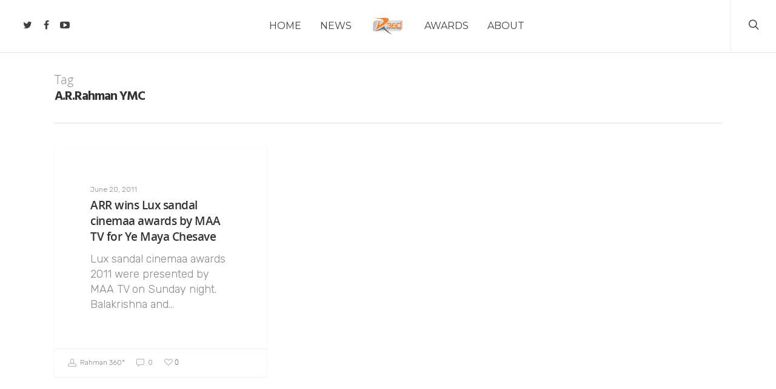

--- FILE ---
content_type: application/javascript; charset=UTF-8
request_url: https://rahman360.com/wp-content/plugins/wp-spamshield/js/jscripts.php
body_size: 328
content:
function wpss_set_ckh(e,t,n,r,i,s){var o=new Date;o.setTime(o.getTime());if(n){n=n*1e3*60*60*24}var u=new Date(o.getTime()+n);document.cookie=e+'='+escape(t)+(n?';expires='+u.toGMTString():'')+(r?';path='+r:'')+(i?';domain='+i:'')+(s?';secure':'')}function wpss_init_ckh(){wpss_set_ckh('f07c48210dcd65c8eae2fd869ccbcab6','1159ae128a534a0a0b0b123c1d1871ba','','/');wpss_set_ckh('SJECT16','CKON16','','/');}wpss_init_ckh();jQuery(document).ready(function($){var h="form[method='post']";$(h).submit(function(){$('<input>').attr('type','hidden').attr('name','e41d28cce68ab8845034764ac324c8c0').attr('value','6d8e29af9523461974e2651c7090c6c1').appendTo(h);return true;})});
// Generated in: 0.000452 seconds
